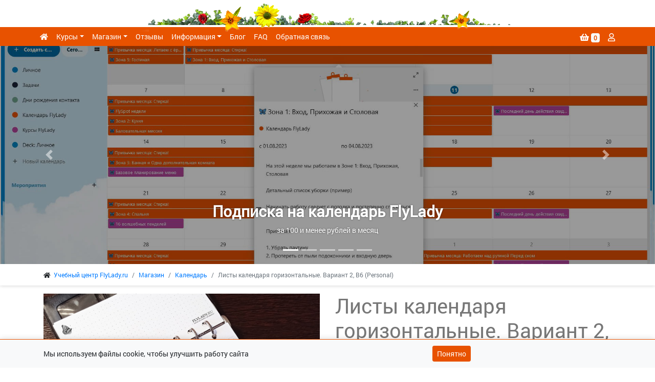

--- FILE ---
content_type: text/html; charset=windows-1251
request_url: https://xn--80aicnckc2e.xn--p1ai/shop/kalendar/?item=116
body_size: 10513
content:
<!doctype html>
<html lang="ru" class="h-100">
<head>
	<meta charset="windows-1251">
	<meta name="viewport" content="width=device-width, initial-scale=1, shrink-to-fit=no">
	<meta name="yandex-verification" content="936d0a971d01797e" />
	<meta name="yandex-verification" content="d979ba9226820212" />

	<title>Листы календаря для контрольного журнала (вариант 2), формат B6 (Personal)</title>	
	
	<meta name="description" content="Шаблоны для контрольного журнала Флайледи, календарь. Вариант 2, формат B6 (Personal)">
	<meta property="og:title" content="Листы календаря для контрольного журнала (вариант 2), формат B6 (Personal)">
	<meta name="og:description" content="Шаблоны для контрольного журнала Флайледи, календарь. Вариант 2, формат B6 (Personal)" />
	<meta property="og:type" content="object">
	<meta property="og:url" content="https://флайледи.рф/shop/kalendar/">
	<meta property="og:image" content="https://study.flylady.ru/images/butt_white.png"></meta> 
	<meta property="og:title" content="Листы календаря для контрольного журнала (вариант 2), формат B6 (Personal)"></meta> 
	<meta name="og:description" content="Шаблоны для контрольного журнала Флайледи, календарь. Вариант 2, формат B6 (Personal)" />
	<link rel="stylesheet" href="https://cdn.jsdelivr.net/npm/bootstrap@4.6.0/dist/css/bootstrap.min.css" integrity="sha384-B0vP5xmATw1+K9KRQjQERJvTumQW0nPEzvF6L/Z6nronJ3oUOFUFpCjEUQouq2+l" crossorigin="anonymous">
	<link rel="stylesheet" href="https://cdn.jsdelivr.net/gh/fancyapps/fancybox@3.5.7/dist/jquery.fancybox.min.css?v=2023020201" />
	<link rel="stylesheet" href="/css/slider/slider-pro.min.css"/>
	<link rel="stylesheet" href="/css/animate.css">
	<link rel="stylesheet" href="/css/owl/owl.carousel.min.css">
	<link rel="stylesheet" href="/css/owl/owl.theme.default.min.css">
	<link rel="stylesheet" href="/css/owl/owl.theme.default.min.css">
	<link rel="stylesheet" href="/css/fly.css?v=2024071501">
	<link rel="stylesheet" href="/css/fly.media.css?v=2023122501">
	<link rel="stylesheet" href="/css/fly.fonts.css?v=2023031301">

	<!-- link rel="stylesheet" href="https://use.fontawesome.com/releases/v5.15.4/css/all.css"-->
	<link rel="stylesheet" href="/css/fontawesome/css/all.css">

	<link rel="icon" href="https://study.flylady.ru/favicon.png" type="image/png">
	<link rel="icon" href="https://study.flylady.ru/favicon.ico" type="image/x-icon">




	<link rel="canonical" href="/shop/kalendar/?item=116">

	<script src="//code-ya.jivosite.com/widget/Z5dl9qryEY" async></script>
	
</head>
<body class="d-flex flex-column h-100">
	<!-- Yandex.Metrika counter -->
	<script type="text/javascript" >
		(function(m,e,t,r,i,k,a){m[i]=m[i]||function(){(m[i].a=m[i].a||[]).push(arguments)};
			m[i].l=1*new Date();
			for (var j = 0; j < document.scripts.length; j++) {if (document.scripts[j].src === r) { return; }}
				k=e.createElement(t),a=e.getElementsByTagName(t)[0],k.async=1,k.src=r,a.parentNode.insertBefore(k,a)})
		(window, document, "script", "https://mc.yandex.ru/metrika/tag.js", "ym");

		ym(78280372, "init", {
			clickmap:true,
			trackLinks:true,
			accurateTrackBounce:true,
			webvisor:true,
			ecommerce:"dataLayer"
		});
	</script>
	<noscript><div><img src="https://mc.yandex.ru/watch/78280372" style="position:absolute; left:-9999px;" alt="" /></div></noscript>
	<!-- /Yandex.Metrika counter -->

	<!-- Varioqub experiments -->
	<script type="text/javascript">
		(function(e, x, pe, r, i, me, nt){
			e[i]=e[i]||function(){(e[i].a=e[i].a||[]).push(arguments)},
			me=x.createElement(pe),me.async=1,me.src=r,nt=x.getElementsByTagName(pe)[0],nt.parentNode.insertBefore(me,nt)})
		(window, document, 'script', 'https://abt.s3.yandex.net/expjs/latest/exp.js', 'ymab');
		ymab('metrika.78280372', 'init'/*, {clientFeatures}, {callback}*/);
	</script>
	
	<header class= flex-shrink-0>
		<div class="container-fluid FirstLine">
			<div class="row">
				<div class="TopMenu orangeBg">
					<div class="container">
						<div class="row">
							<ul class="nav justify-content-start col">

							</ul>

						</div>
					</div>
				</div>
				<div class="TopBg"></div>			
			</div>
		</div>

		<div class="container-fluid" id='Topmenu'>
			<div class="row orangeBg">
				<div class="container">

					<nav class="navbar navbar-expand-lg">						
						<button class="navbar-toggler" type="button" data-toggle="collapse" data-target="#navbarSupportedContent" aria-controls="navbarSupportedContent" aria-expanded="false" aria-label="Toggle navigation">
							<i class="fas fa-bars"></i>
						</button>
						<div class="collapse navbar-collapse" id="navbarSupportedContent">
							<ul class="navbar-nav justify-content-start mr-auto">
								<li class="nav-item">
									<a class="nav-link active" href="/"><i class="fas fa-home"></i></a>
								</li>
								
								<li class="nav-item dropdown">
									<a class="nav-link dropdown-toggle" href="/study/" id="study" role="button" data-toggle="dropdown" aria-haspopup="true" aria-expanded="false">Курсы</a>
									
									<div class="dropdown-menu" aria-labelledby="study">
										
										<a class="dropdown-item" href="/study/flylady_bez_prokrastinacii/">ФлайЛеди без Прокрастинации</a>
										
										<a class="dropdown-item" href="/study/flylady_bez_perfekcionizma/">ФлайЛеди без Перфекционизма</a>
										
										<a class="dropdown-item" href="/study/zoo/">&quot;Зоопарк&quot; дел, отложенный в &quot;долгий ящик&quot;</a>
										
										<a class="dropdown-item" href="/study/osnovy_flylady/">Основы ФлайЛеди</a>
										
										<a class="dropdown-item" href="/study/flight_plan/">Долгосрочный план полётов</a>
										
										<a class="dropdown-item" href="/study/journal/">КЖ по-быстрому</a>
										
										<a class="dropdown-item" href="/study/menu_basic/">Базовое планирование меню</a>
										
										<a class="dropdown-item" href="/study/trevozhnyj_chemodanchik/">Тревожный чемоданчик</a>
										
										<a class="dropdown-item" href="/study/declutter_number_one/">А не пора ли нам размусориться? Акт первый</a>
										
										<a class="dropdown-item" href="/study/declutter_number_two/">А не пора ли нам размусориться? Акт второй</a>
										
										<a class="dropdown-item" href="/study/16_volshebnykh_pendelej/">16 волшебных пенделей</a>
										
									</div>
									
								</li>
								
								<li class="nav-item dropdown">
									<a class="nav-link dropdown-toggle" href="/shop/" id="shop" role="button" data-toggle="dropdown" aria-haspopup="true" aria-expanded="false">Магазин</a>
									
									<div class="dropdown-menu" aria-labelledby="shop">
										
										<a class="dropdown-item" href="/shop/journal/">Контрольный журнал</a>
										
										<a class="dropdown-item" href="/shop/stencils/">Трафареты</a>
										
										<a class="dropdown-item" href="/shop/coasters/">Подставки под чашки</a>
										
										<a class="dropdown-item" href="/shop/garden/">Дача, сад, огород</a>
										
										<a class="dropdown-item" href="/shop/kalendar/">Календарь</a>
										
										<a class="dropdown-item" href="/shop/year/">Планируем год</a>
										
										<a class="dropdown-item" href="/shop/week/">Планируем неделю</a>
										
										<a class="dropdown-item" href="/shop/daily/">Ежедневные дела</a>
										
										<a class="dropdown-item" href="/shop/menu/">Меню и покупки</a>
										
										<a class="dropdown-item" href="/shop/stock/">Учёт запасов</a>
										
										<a class="dropdown-item" href="/shop/better/">Лучшая версия себя</a>
										
										<a class="dropdown-item" href="/shop/pages/">Листы и бумага для заметок</a>
										
										<a class="dropdown-item" href="/shop/title_pages/">Титульные листы</a>
										
										<a class="dropdown-item" href="/shop/kitchen_textiles/">Текстиль для кухни</a>
										
										<a class="dropdown-item" href="/shop/home/">Дом: наклейки, этикетки</a>
										
										<a class="dropdown-item" href="/shop/dop/">Дополнения</a>
										
									</div>
									
								</li>
								
								<li class="nav-item">
									<a class="nav-link" href="/reviews/" >Отзывы</a>
									
								</li>
								
								<li class="nav-item dropdown">
									<a class="nav-link dropdown-toggle" href="/info/" id="info" role="button" data-toggle="dropdown" aria-haspopup="true" aria-expanded="false">Информация</a>
									
									<div class="dropdown-menu" aria-labelledby="info">
										
										<a class="dropdown-item" href="/info/calendar_flylady/">Календарь FlyLady</a>
										
										<a class="dropdown-item" href="/info/vovremya_prodlyajte_podpisku_na_kalendar/">Вовремя продляйте подписку на календарь </a>
										
										<a class="dropdown-item" href="/info/kalendar_na_android/">Синхронизация календаря на Android</a>
										
										<a class="dropdown-item" href="/info/zapis_na_kurs/">Запись на курс</a>
										
										<a class="dropdown-item" href="/info/oplata/">Оплата</a>
										
										<a class="dropdown-item" href="/info/oformlenie_zakaza/">Оформление заказа в магазине</a>
										
										<a class="dropdown-item" href="/info/dostavka/">Доставка</a>
										
										<a class="dropdown-item" href="/info/skidki/">Система скидок</a>
										
										<a class="dropdown-item" href="/info/registraciya/">Личный кабинет на сайте учебного центра. Зачем он нужен?</a>
										
										<a class="dropdown-item" href="/info/assistance/">Поддержка после окончания курса</a>
										
										<a class="dropdown-item" href="/info/osnovnoe_o_listakh_dlya_kzh/">Основное о листах для КЖ</a>
										
									</div>
									
								</li>
								
								<li class="nav-item">
									<a class="nav-link" href="/blog/" >Блог</a>
									
								</li>
								
								<li class="nav-item">
									<a class="nav-link" href="/faq/" >FAQ</a>
									
								</li>
								
								<li class="nav-item">
									<a class="nav-link" href="/feedback/" >Обратная связь</a>
									
								</li>
								
							</ul>

						</div>
						<ul class="nav justify-content-end ProfileNav">
							
							<li class="nav-item">
								<a class="nav-link" href="/basket/"><i class="fas fa-shopping-basket"></i> <span class="badge badge-light" id='count_basket_top'>0</span></a>
							</li>
							<li class="nav-item">
								<a   href="/auth/" class=' nav-link'><i class="far fa-user"></i></a>
								

							</li>						
						</ul>	

					</nav>	

				</div>
				
			</div>
		</div>
	</header>

	

	
	<div id="top_banners" class="carousel slide " data-ride="carousel">
		<ol class="carousel-indicators">
			
			<li data-target="#top_banners" data-slide-to="0" class="active"></li>
			
			<li data-target="#top_banners" data-slide-to="1" ></li>
			
			<li data-target="#top_banners" data-slide-to="2" ></li>
			
			<li data-target="#top_banners" data-slide-to="3" ></li>
			
			<li data-target="#top_banners" data-slide-to="4" ></li>
					
		</ol>

		<div class="carousel-inner">
			
			<div class="carousel-item active">
				<a href="/info/calendar_flylady/" >
					<img src="/images/top_info/1291.jpg" class="d-block">
				</a>
				<div class="carousel-caption d-block">
					
					<h5>Подписка на календарь FlyLady</h5>
					
					
					<p>за 100 и менее рублей в месяц</p>
					
				</div>
			</div>
			
			<div class="carousel-item ">
				<a href="/shop/" >
					<img src="/images/top_info/350.jpg" class="d-block">
				</a>
				<div class="carousel-caption d-block">
					
					<h5>Контрольный журнал</h5>
					
					
					<p>теперь можно просто купить!</p>
					
				</div>
			</div>
			
			<div class="carousel-item ">
				<a href="/study/osnovy_flylady/" >
					<img src="/images/top_info/41.jpg" class="d-block">
				</a>
				<div class="carousel-caption d-block">
					
					<h5>Основы Флайледи</h5>
					
					
					<p>курс-интенсив для начинающих</p>
					
				</div>
			</div>
			
			<div class="carousel-item ">
				<a href="/study/journal/" >
					<img src="/images/top_info/1292.jpg" class="d-block">
				</a>
				<div class="carousel-caption d-block">
					
					<h5>Контрольный Журнал по-быстрому</h5>
					
					
					<p>Прыжок в организованность</p>
					
				</div>
			</div>
			
			<div class="carousel-item ">
				<a href="/study/menu_basic/" >
					<img src="/images/top_info/1293.jpg" class="d-block">
				</a>
				<div class="carousel-caption d-block">
					
					<h5>Базовое планирование меню</h5>
					
					
					<p>Забудьте как страшный сон вопрос &quot;Что мы будем есть?&quot;</p>
					
				</div>
			</div>
			

		</div>

		<a class="carousel-control-prev" href="#top_banners" role="button" data-slide="prev">
			<span class="carousel-control-prev-icon" aria-hidden="true"></span>
			<span class="sr-only">Previous</span>
		</a>
		<a class="carousel-control-next" href="#top_banners" role="button" data-slide="next">
			<span class="carousel-control-next-icon" aria-hidden="true"></span>
			<span class="sr-only">Next</span>
		</a>


	</div>


	
	
	
	<main role="main" class="flex-shrink-0">

		
		<nav aria-label="breadcrumb" class='breadcrumbNav'>
			<div class="container">
				<ol class="breadcrumb" itemscope itemtype="https://schema.org/BreadcrumbList">

					
					<li itemprop="itemListElement" itemscope itemtype="https://schema.org/ListItem"  class="breadcrumb-item " aria-current="page"> <i class="fas fa-home"></i>&nbsp; <a href="/" itemprop="item">
						<span itemprop="name">Учебный центр FlyLady.ru</span>
						<meta itemprop="position" content="1" />
					</a></li>
					
					<li itemprop="itemListElement" itemscope itemtype="https://schema.org/ListItem"  class="breadcrumb-item " aria-current="page"> <a href="/shop/" itemprop="item">
						<span itemprop="name">Магазин</span>
						<meta itemprop="position" content="2" />
					</a></li>
					
					<li itemprop="itemListElement" itemscope itemtype="https://schema.org/ListItem"  class="breadcrumb-item " aria-current="page"> <a href="/shop/kalendar/" itemprop="item">
						<span itemprop="name">Календарь</span>
						<meta itemprop="position" content="3" />
					</a></li>
					
					<li itemprop="itemListElement" itemscope itemtype="https://schema.org/ListItem"  class="breadcrumb-item active" aria-current="page"> 
						<span itemprop="name">Листы календаря горизонтальные. Вариант 2, B6 (Personal)</span>
						<meta itemprop="position" content="4" />
					</li>
					
				</ol>
			</div>
		</nav>

		
		<script type="text/javascript">
	window.dataLayer = window.dataLayer || [];
</script>
<script type="text/javascript">
	window.dataLayer.push ({
		"ecommerce": {
			"currencyCode": "RUB",
			"detail" : {

				"products" : [ {
					"id": "shop_116",
					"name" : "Листы календаря горизонтальные. Вариант 2, B6 (Personal)",
					
					"price": 45.00,
					
					
					"category": "Календарь"

				}

				]
			}
		}
	});
</script>

<div class="container-fluid" id='TopPrice' style='display: none;'>
	<div class="container">	
		<div class="row">

			<div class="col-lg-10 col-md-9 col-sm-8">
				<p><strong>Листы календаря горизонтальные. Вариант 2, B6 (Personal)</strong>
					
				
				<br>
					<small>
					 <strong>Листов:</strong> 3 шт <br>
					<strong>Формат:</strong> Personal (95x170 мм)<br>
					
					</small>
			
				
				
				
					</p>
			</div>

			<div class="col-lg-2 col-md-3 col-sm-4">
				<p style='text-align: right;'>
				
				<i class="fas fa-tag"  style='color: #E85200'></i> 45.00 <i class="fas fa-ruble-sign" style='font-size: 15px'></i>
				
			</p>
			</div>
			
		</div>
	</div>
</div>

<div class="container-fliud">
	<div class="container">	
		<div class="row">
			<div class="col-lg-6 col-md-6 col-sm-12 col-xs-12">

						
				<div id="ItemsPhoto" class="slider-pro">

					<div class="sp-slides">
						
						
						<div class="sp-slide">
							<a data-fancybox="gallery"   title="" href="/images/items/754.jpg">
								<img class="sp-image" src="/images/default.png"
								data-src="/images/items/mid_754.jpg"
								data-large="/images/items/754.jpg"
								data-medium="/images/items/mid_754.jpg"
								data-retina="/images/items/mid_754.jpg" 
								alt='Листы календаря горизонтальные. Вариант 2, B6 (Personal)'/>
							</a>
						</div>
						
						<div class="sp-slide">
							<a data-fancybox="gallery"   title="" href="/images/items/757.jpg">
								<img class="sp-image" src="/images/default.png"
								data-src="/images/items/mid_757.jpg"
								data-large="/images/items/757.jpg"
								data-medium="/images/items/mid_757.jpg"
								data-retina="/images/items/mid_757.jpg" 
								alt='Листы календаря горизонтальные. Вариант 2, B6 (Personal)'/>
							</a>
						</div>
						
						<div class="sp-slide">
							<a data-fancybox="gallery"   title="" href="/images/items/746.jpg">
								<img class="sp-image" src="/images/default.png"
								data-src="/images/items/mid_746.jpg"
								data-large="/images/items/746.jpg"
								data-medium="/images/items/mid_746.jpg"
								data-retina="/images/items/mid_746.jpg" 
								alt='Листы календаря горизонтальные. Вариант 2, B6 (Personal)'/>
							</a>
						</div>
										
					</div>
					<div class="sp-thumbnails">
						
						<div class="sp-thumbnail">
							<div class="sp-thumbnail-image-container">
								<a data-fancybox="gallery2"  title="" href="/images/items/754.jpg"><img class="sp-thumbnail-image" src="/images/items/mid_754.jpg" alt='Листы календаря горизонтальные. Вариант 2, B6 (Personal)'/></a>
							</div>					
						</div>
						
						<div class="sp-thumbnail">
							<div class="sp-thumbnail-image-container">
								<a data-fancybox="gallery2"  title="" href="/images/items/757.jpg"><img class="sp-thumbnail-image" src="/images/items/mid_757.jpg" alt='Листы календаря горизонтальные. Вариант 2, B6 (Personal)'/></a>
							</div>					
						</div>
						
						<div class="sp-thumbnail">
							<div class="sp-thumbnail-image-container">
								<a data-fancybox="gallery2"  title="" href="/images/items/746.jpg"><img class="sp-thumbnail-image" src="/images/items/mid_746.jpg" alt='Листы календаря горизонтальные. Вариант 2, B6 (Personal)'/></a>
							</div>					
						</div>
										
					</div>
				</div>
				
			</div>
			<div class="col-lg-6 col-md-6 col-sm-12 col-xs-12">
				<h1 class='greyText'>Листы календаря горизонтальные. Вариант 2, B6 (Personal)</h1>
				<p class='h3'>
					
					<i class="fas fa-tag"></i> 45.00 <i class="fas fa-ruble-sign" style='font-size: 18px'></i>
					
				</p>
				 
				<form  method="post"  class="form-inline ShopView">
					
					<input type="hidden" name="add_to_cart" value='1'>
					<input type="hidden" name="item_id" value='116'>
					<input type="hidden" name="item" value='116'>
					
					
					<input type="hidden" name="item_rings" value='6'>
					
					
					
					
					
					
					<button type="submit" class="btn btn-primary ShopView">В корзину <i class="fas fa-shopping-basket"></i> </button>
				</form>
				
				
				<p>
					 <strong>Листов:</strong> 3 шт <br>
					<strong>Формат:</strong> Personal (95x170 мм)<br>
					<strong>Плотность бумаги:</strong> 80 г/см<sup>3</sup> <br>
					<strong>Колец:</strong> <nobr>6</nobr>	
					
							
				</p>
				<hr>
				
				
				<input type="checkbox" class="read-more-checker" id="read-more-checker" />
				<div class="limiter">							
					

<p>Универсальные листы календаря вашего контрольного журнала с серым полем под дату и какие-то мелкие заметки 
<br/></p>

<p>Обратная сторона -- чёрно-белая разметка под буллет-журнал.</p>
					<div class="bottom"></div>
				</div>
				
				<label for="read-more-checker" class="read-more-button"></label>
				
				<p><a href="/blog/bullet_journal/?from=card" target='_blank' class='orangeLink'>Что такое буллет-журнал <i class="fas fa-external-link-alt"></i></a></p>
				
			</div>
		</div>
	</div>
</div>


		
		<div class="ShareButtons container">
			<script src="https://yastatic.net/share2/share.js"></script>



			<div class="ya-share2" data-curtain data-shape="round" data-services="vkontakte,odnoklassniki,telegram,viber,whatsapp">

			</div>
		</div>
				
<div class="container  mt-4">
	<hr>
	<p class="h2"><a name="feedback"></a>Есть вопрос?</p>
	
	

<p>Если у вас возникли какие-либо сложности или вопросы, пожалуйста, воспользуйтесь ниже приведённой формой. Чтобы мы смогли быстро и оперативно вам помочь, просим максимально подробно изложить суть обращения. 
<br/></p>

<p>Также&nbsp; вы можете воспользоваться чатом, который "висит" в правом нижнем углу или написать напрямую администратору через Телеграм <a href="https://t.me/AlenkaIvanovna">@Алёна Игоревна</a></p>

<p>Адрес электронной почты будет использован только для решения возникшей проблемы или ответа на заданный вами вопрос. </p>
	

</div>




<div class="container">

		
	

	<div class="col-lg-10 col-md-12 col-sm-12 col-xs-12 alert alert-info alert-dismissible fade show" role="alert" >
		<p class="h5 alert-heading">Предвосхищая возможные вопросы</p>
		<p>Если вы ранее создавали личный кабинет на сайте учебного центра, воспользуйтесь <a href='https://xn--80aicnckc2e.xn--p1ai/auth#forgot' class='alert-link'> напоминанием пароля</a></p>
		<p>Логином является ваш адрес электронной почты</p>
		<p>Также для авторизации могут быть использованы данные от нашей <a href='https://www.flylady.ru/subscription/' class='alert-link'>рассылки <i class="fas fa-external-link-alt"></i></a></p>
		<p>Регистрация на <a class='alert-link' href="https://www.flylady.ru/fly/">форуме flylady.ru <i class="fas fa-external-link-alt"></i></a> или в <a class='alert-link' href="https://www.flylady.su/">блогах flylady.su <i class="fas fa-external-link-alt"></i></a> на сайте Учебного Центра, к сожалению, <strong>не действительна</strong></p>
		<p>Чтобы быстрее получить ответ на свой вопрос, попробуйте загляните в раздел <a href='/faq/' class='alert-link'>FAQ</a> -- вдруг там найдётся полезная для вас информация?</p>

		<button type="button" class="close" data-dismiss="alert" aria-label="Close">
    <span aria-hidden="true">&times;</span>
  </button>

	</div>
	
	<form action="#feedback" method="post">
		<input type="hidden" name="do_send" value='1'>
		<input type="hidden" name="from" value='shop'>
		
		<input type="hidden" name="check_id" value='401427'>
	
		<input type="hidden" name="part" value='shop'>
		
		
		<input type="hidden" name="id" value='kalendar'>
		
		
		
		
		


		<div class="form-group row">

			<div class="col-lg-5 col-md-6 col-sm-6 col-xs-12  ">
				<input type="text" class="form-control " name="name_add"  value='' placeholder="Представьтесь, пожалуйста" required="">
			</div>
			<div class="col-lg-5 col-md-6 col-sm-6 col-xs-12">
				<input type="text" class="form-control  " name="email_add" value='' placeholder="E-mail для ответа" >
			</div>
		</div>
		<div class="form-group row">
			<div class="col-lg-10 col-md-12 col-sm-12 col-xs-12 ">
				<textarea class="form-control " name="vopros"  placeholder="Текст сообщения" required=""></textarea>
			</div>
		</div>
		<div class="form-group row">
			<div class="col-lg-10 col-md-12 col-sm-12 col-xs-12">
				<input type="text" autocomplete="off" class="form-control  " required="" name="check_response" value='' placeholder="Набор символов на картинке ниже" >
				<div><img src="/images/protect/401427.gif?v=1769192867"></div>
			</div>
		</div>
		<div class="form-group row">
			<div class="col-lg-6 col-md-6 col-sm-8 col-xs-12">
				Отправляя сообщение, вы даёте своё согласие на обработку и хранение ваших персональных данных в соответствии с <a class=dotted href="javascript: onclick=agreementBlock()">политикой конфиденциальности сайта</a>
			</div>
		</div>
		<div id="agreement" style="display:none; padding-left: 0px" class="col-lg-12">
			<p><a class=dotted href="javascript: onclick=agreementBlock()">скрыть текст политики конфиденциальности <i class="fa fa-caret-up" aria-hidden="true"></i></a></p>
			<p class=h3><strong>Политика конфиденциальности</strong></p>
			

<p>Данная политика конфиденциальности относится к сайту под доменным именем study.flylady.ru. Ниже содержатся сведения о том, какую информацию мы (администрация сайта) или третьи лица могут получать, когда вы пользуетесь нашим сайтом.</p>

<p><strong>Данные, собираемые при посещении сайта</strong></p>

<p><strong><em>Персональные данные</em></strong></p>

<p>Персональные данные при посещении сайта передаются пользователем добровольно, к ним могут относиться: имя, фамилия, отчество, номера телефонов, адреса электронной почты, адреса для доставки товаров или оказания услуг, реквизиты компании, которую представляет пользователь, должность в компании, которую представляет пользователь, аккаунты в социальных сетях; поля форм или условия участия в различных акциях, проводимых администрацией сайта, могут запрашивать и иные данные.</p>

<p>Эти данные собираются в целях оказания услуг или продажи товаров, связи с пользователем или иной активности пользователя на сайте, а также, чтобы отправлять пользователям информацию, которую они согласились получать.</p>

<p>Мы не проверяем достоверность оставляемых данных, однако не гарантируем качественного исполнения заказов или обратной связи с нами при некорректных данных.</p>

<p>Данные собираются имеющимися на сайте формами для заполнения (например, регистрации, подписки, оставления отзыва, обратной связи и иными).</p>

<p>Формы, установленные на сайте в большинстве случаев передают данные напрямую на сайте, однако, могут передавать данные на сайты сторонних организаций (скрипты сервисов сторонних организаций).</p>

<p>Также данные могут собираться через технологию cookies (куки) как непосредственно сайтом, так и скриптами сервисов сторонних организаций. Эти данные собираются автоматически, отправку этих данных можно запретить, отключив cookies (куки) в браузере, в котором открывается сайт.</p>

<p><strong><em>Не персональные данные</em></strong></p>

<p>Кроме персональных данных при посещении сайта собираются не персональные данные, их сбор происходит автоматически веб-сервером, на котором расположен сайт, средствами CMS (системы управления сайтом), скриптами сторонних организаций, установленными на сайте. К данным, собираемым автоматически, относятся: IP адрес и страна его регистрации, имя домена, с которого вы к нам пришли, переходы посетителей с одной страницы сайта на другую, информация, которую ваш браузер предоставляет добровольно при посещении сайта, cookies (куки), фиксируются посещения, иные данные, собираемые счетчиками аналитики сторонних организаций, установленными на сайте.</p>

<p>Эти данные носят неперсонифицированный характер и направлены на улучшение обслуживания клиентов, улучшения удобства использования сайта, анализа посещаемости.</p>

<p><em>Предоставление данных третьим лицам</em></p>

<p>Мы не раскрываем личную информацию пользователей компаниям, организациям и частным лицам, не связанным с нами. Исключение составляют случаи, перечисленные ниже.</p>

<p><strong>Данные пользователей в общем доступе</strong></p>

<p>Персональные данные пользователя могут публиковаться в общем доступе в соответствии с функционалом сайта, например, при оставлении отзывов, может публиковаться указанное пользователем имя, такая активность на сайте является добровольной, и пользователь своими действиями дает согласие на такую публикацию.</p>

<p><em>По требованию закона</em></p>

<p>Информация может быть раскрыта в целях воспрепятствования мошенничеству или иным противоправным действиям; по требованию законодательства и в иных случаях, предусмотренных законом.</p>

<p><em>Для оказания услуг, выполнения обязательств</em></p>

<p>Пользователь соглашается с тем, что персональная информация может быть передана третьим лицам в целях оказания заказанных на сайте услуг, выполнении иных обязательств перед пользователем. К таким лицам, например, относятся курьерская служба, почтовые службы, службы грузоперевозок и иные.</p>

<p><em>Сервисам сторонних организаций, установленным на сайте</em></p>

<p>На сайте могут быть установлены формы, собирающие персональную информацию других организаций, в этом случае сбор, хранение и защита персональной информации пользователя осуществляется сторонними организациями в соответствии с их политикой конфиденциальности.</p>

<p>Сбор, хранение и защита полученной от сторонней организации информации осуществляется в соответствии с настоящей политикой конфиденциальности.</p>

<p><strong>Как мы защищаем вашу информацию</strong></p>

<p>Мы принимаем соответствующие меры безопасности по сбору, хранению и обработке собранных данных для защиты их от несанкционированного доступа, изменения, раскрытия или уничтожения, ограничиваем нашим сотрудникам, подрядчикам и агентам доступ к персональным данным, постоянно совершенствуем способы сбора, хранения и обработки данных, включая физические меры безопасности, для противодействия несанкционированному доступу к нашим системам.</p>

<p><strong>Ваше согласие с этими условиями</strong></p>

<p>Используя этот сайт, вы выражаете свое согласие с этой политикой конфиденциальности. Если вы не согласны с этой политикой, пожалуйста, не используйте наш сайт. Ваше дальнейшее использование сайта после внесения изменений в настоящую политику будет рассматриваться как ваше согласие с этими изменениями.</p>

<p><strong>Отказ от ответственности</strong></p>

<p>Политика конфиденциальности не распространяется ни на какие другие сайты и не применима к веб-сайтам третьих лиц, которые могут содержать упоминание о нашем сайте и с которых могут делаться ссылки на сайт, а также ссылки с этого сайта на другие сайты сети Интернет. Мы не несем ответственности за действия других веб-сайтов.</p>

<p><strong>Изменения в политике конфиденциальности</strong> 
<br/> 
<br/>Мы имеем право по своему усмотрению обновлять данную политику конфиденциальности в любое время. В этом случае мы опубликуем уведомление на главной странице сайта. Мы рекомендуем пользователям регулярно посещать наш сайт, для того, чтобы быть в курсе любых изменений о том, как мы защищаем информацию пользователях, которую мы собираем. Используя сайт, вы соглашаетесь с принятием на себя ответственности за периодическое ознакомление с политикой конфиденциальности и изменениями в ней.</p>

<p><strong>Как с нами связаться</strong></p>

<p><b> 
<br/></b>Если у вас есть какие-либо вопросы о политике конфиденциальности, использованию сайта или иным вопросам, связанным с сайтом, свяжитесь с нами по e-mail:&nbsp;<a href="mailto:study@flylady.ru">study@flylady.ru</a></p>

		</div>
		<div class="form-group row">
			<div class="col-lg-6 col-md-6 col-sm-8 col-xs-12">
				<input id="FBBtn" class="btn btn-primary" type="submit" value="Отправить">
			</div>
		</div>
	</form>
	

</div>


		
	</main>


	<footer class='footer mt-auto py-3'>
		<div class="row bottomLine orangeBg">
			<div class="container">
				<div class="row">
					<ul class="nav justify-content-start col" style='z-index: 1000'>
						<li class="nav-item">
							&copy; Учебный центр Flylady.ru 2021 - 2025 | <a href='/articles/'>Статьи</a>
						</li>						
					</ul>
					<ul class="nav justify-content-end col" style='z-index: 1000'>
						<li class="nav-item">
							<a class="nav-link d-none d-sm-block" href="/sitemap/"><i class="fas fa-sitemap"></i></a>
						</li>
						
						<li class="nav-item">
							<a class="nav-link" href="https://t.me/+aErVBdL_a9RmY2Ni" target="_blank"><i class="fab fa-telegram-plane"></i></a>
						</li>	
						
						<li class="nav-item">
							<a class="nav-link" href="https://vk.com/study_flylady" target="_blank"><i class="fab fa-vk"></i></a>
						</li>	
						

						<!-- 
						<li class="nav-item">
							<a href="//free-kassa.ru/"><img src="//www.free-kassa.ru/img/fk_btn/16.png"></a>
						</li>	

					-->					
				</ul>
			</div>	
		</div>		
		<div class="BottomBg">		

			<div class="container" style='margin-top: 40px'>
				<p style='text-align: right; font-size: 10px; color: #999'><script type="text/javascript">
<!--
var _acic={dataProvider:10};(function(){var e=document.createElement("script");e.type="text/javascript";e.async=true;e.src="https://www.acint.net/aci.js";var t=document.getElementsByTagName("script")[0];t.parentNode.insertBefore(e,t)})()
//-->
</script></p>		</div>
		</div>
	</div>		
</footer>
<script src="https://ajax.googleapis.com/ajax/libs/jquery/1.12.4/jquery.min.js"></script>

<script src="https://cdn.jsdelivr.net/npm/popper.js@1.16.0/dist/umd/popper.min.js" integrity="sha384-Q6E9RHvbIyZFJoft+2mJbHaEWldlvI9IOYy5n3zV9zzTtmI3UksdQRVvoxMfooAo" crossorigin="anonymous"></script>
<!--script src="https://stackpath.bootstrapcdn.com/bootstrap/4.4.1/js/bootstrap.min.js" integrity="sha384-wfSDF2E50Y2D1uUdj0O3uMBJnjuUD4Ih7YwaYd1iqfktj0Uod8GCExl3Og8ifwB6" crossorigin="anonymous"></script-->
<script src="/js/bootstrap.min.js"></script>
<script src="https://cdn.jsdelivr.net/gh/fancyapps/fancybox@3.5.7/dist/jquery.fancybox.min.js"></script>
<script src="/js/js.cookie-1.5.1.min.js"></script>
<script src="/js/stepper.js"></script>
<script src="/js/timer.js"></script>


<script type="text/javascript">
	$(document).ready(function(){

		$('#ErrorModal').modal('show');
	});
</script>
<script src="/js/slider/jquery.sliderPro.min.js"></script>
<script src="/js/owl/owl.carousel.min.js"></script>
<script src="/js/common.js?v=20250903"></script>



	  <style>
    /* Стиль для cookie-баннера */
    .cookie-banner {
      position: fixed;
      bottom: 0;
      left: 0;
      right: 0;
      background-color: #f8f9fa;
      border-top: 1px solid #E85200;
      padding: 12px 20px;
      box-shadow: 0 -2px 10px rgba(0, 0, 0, 0.1);
      z-index: 1050;
      display: none; /* Скрыто по умолчанию */
    }
  </style>

	 <!-- Cookie-баннер -->
  <div class="cookie-banner" id="cookieBanner">
    <div class="container">
      <div class="row align-items-center justify-content-between">
        <div class="col-md-8 col-12 mb-2 mb-md-0">
          
            Мы используем файлы cookie, чтобы улучшить работу сайта
          
        </div>
        <div class="col-md-4 col-12 text-md-end">
          <button class="btn btn-sm btn-primary" id="acceptCookies">Понятно</button>
        </div>
      </div>
    </div>
  </div>
</body>
</html>


--- FILE ---
content_type: text/css
request_url: https://xn--80aicnckc2e.xn--p1ai/css/fly.css?v=2024071501
body_size: 3866
content:
.owl-carousel .owl-stage{display: flex;}
.article-items {
	display: flex;
	flex: 1 0 auto;
	height: 100%;
	padding-right: 0px;
	margin-left: 0px;
}
.aticle-box {
	position: relative;
	overflow: hidden;
	/* margin-bottom: 80px; *//*This is optional*/
	display: flex;
	flex-direction: column;
	align-items: stretch;
	width: 100%;
}



div.videoDiv {
	width: 100%;
}


.videoFrame {
	width: 100%;
	aspect-ratio: 16/9;
	height: calc(100%  * 0.5625);
	max-width: calc(100%) !important;

}
.row:before, .row:after {
	display: flex !important;
}
body {
	font-family: "Roboto";
	font-size: 14px;
}


.img_left {
	float: left !important;


	margin-top: 0px;
	margin-right: 5px;
	margin-bottom: 0px;
}
.img_right {
	float: right;
	margin-left: 10px; 
	margin-top: 0px;
	margin-right: 5px;
	margin-bottom: 0px;
}

.HasShadow {
	border-bottom: 2px solid #fff;
	-webkit-box-shadow: 0px 0px 7px 0px rgba(0,0,0,0.2);
	-moz-box-shadow: 0px 0px 7px 0px rgba(0,0,0,0.2);
	box-shadow: 0px 0px 7px 0px rgba(0,0,0,0.2);
}

.greyText {
	color:  #777;
}

.whiteLink {
	color:  #fff;

}
.whiteLink:hover, .orangeLink:hover {

	color:  #FFAF84;
}

a.orangeLink {
	color:  #E85200;

}

.dotted {
	text-decoration: none;
	border-bottom: 1px dashed  #E85200 ;
	color:  #545454 !important;
}

.breadcrumbNav, #TopPrice {
	-webkit-box-shadow: 0px 0px 7px 0px rgba(0,0,0,0.2);
	-moz-box-shadow: 0px 0px 7px 0px rgba(0,0,0,0.2);
	box-shadow: 0px 0px 7px 0px rgba(0,0,0,0.2);
}

.breadcrumb {
	background: transparent;
	font-size: 12px;
	padding-left: 0px;
}


.itemAddtoCart  {
	padding: 0px !important;

}
.itemAddtoCart>.alert  {

	margin: 0px;
	border-radius: 0px;
}

.btn_light_orange {
	background-color:  #fff;
	border-color: #E85200;
	color: #E85200;
	margin-bottom: 15px;

}
.btn_light_orange:hover {
	background-color:  #E85200;
	border-color: #fff;;
	color:#fff;;
	margin-bottom: 15px;

}
.btn_light_orange:focus, .btn_light_orange:active, .btn_light_orange:focus:active {
	background-color:  #fff;
	border-color: #E85200;
	color: #E85200;

	box-shadow: 0 0 0 0.2rem rgb(230 80 0 / 50%);
}

.btn_light_orange:not(:disabled):not(.disabled).active:focus, .btn_light_orange:not(:disabled):not(.disabled):active:focus {

	background-color:  #fff;
	border-color: #E85200;
	color: #E85200;

	box-shadow: 0 0 0 0.2rem rgb(230 80 0 / 50%);


}
.btn-orange-arrow:disabled {
	background-color:  #fff;
	color: #E85200;
	box-shadow: 0;
	border: 0px;
	
}


.orangeBg, .btn-primary  {
	background-color:  #E85200;
}
.btn-primary {
	border-color: #E85200;
}

.btn-primary {
	border-color: #E85200;
}
.btn-primary:disabled {
	background-color:  #FE8A4C;
	border-color: #E85200;

}
.btn-primary:hover {
	background-color:  #fff;
	border-color: #E85200;
	color: #E85200;
}



.btn-primary:focus, .btn-primary:active,  .btn-primary:focus:active {
	background-color:  #fff;
	border-color: #E85200;
	color: #E85200;

	box-shadow: 0 0 0 0.2rem rgb(230 80 0 / 50%);
}

.btn-primary:not(:disabled):not(.disabled).active:focus, .btn-primary:not(:disabled):not(.disabled):active:focus, .show>.btn-primary.dropdown-toggle:focus {

	background-color:  #fff;
	border-color: #E85200;
	color: #E85200;

	box-shadow: 0 0 0 0.2rem rgb(230 80 0 / 50%);


}
.orange, h1, .h1,  h2, .h2  {
	color:  #E85200;
}
.lightGreen{
	color:  #D7E900;
}
.greyBg {
	
	background-color:  #AFAEAE;
}
.badge-light {
	color: #E85200;
}

.BadgeXL {
	font-size: 15px;
	padding: 5px 7px;
	
}
.f-nav{ z-index: 9999; position: fixed; left: 0; top: 0; width: 100%;} 

.review_text {
	font-size: 14px;
}

.review_answer {
	font-size: 12px;
}

.card-header a, .card-body a, .card .list-group-item a {
	color: #E85200;

}

.page-item.active .page-link {

	background-color: #E85200;
	border-color: #E85200;
}

.page-link {

	color: #E85200;

}

.page-link:hover {

	color: #fff;

	background-color: #FFAF84;
	border-color:#E85200;;
}

.nav-link, .OrangeCard .card-link{

	color: #fff;	


}
.nav-link>span:hover, .nav-link:hover>span {
	background-color: #FFAF84;
	color: #fff;	
}
.nav-link:hover, .OrangeCard {

	color:  #FFAF84;	

}


.card-link:hover {
	color: #fff;	
	text-decoration: underline;

}
.sidebarMenu {

	border: solid 1px rgba(0,0,0,.125);
	border-radius: calc(.25rem - 1px);
	width: 100%;

}
.sidebarMenu>.nav-item {
	border-bottom: 1px solid rgba(0,0,0,.125);
	position: relative;
}
.sidebarMenu>.nav-item:last-child {
	border-bottom: 0px;

}



.sidebarMenu>.nav-item>a {
	color:  #E85200;

}
.sidebarMenu>.nav-item>a:hover{
	color: #FFAF84;

}

.sidebarMenu>.nav-item span.menuIcon {
	font-size: 20px;
	padding-right: 5px;
	display: inline-block;
	width: 35px;
}
.sidebarMenu>li>a>span:hover, .sidebarMenu>li>a:hover>span {

	color: #FFAF84;
	background-color: transparent;

}

.badgeNav {
	position: absolute;
	right: 10px;
	top: calc(50% - 9px);
}

.infoBadge  {
	font-size: 14px;

}

.dop-nav {
	display: none;
}

.f-nav .dop-nav {
	display: flex;
}

.FirstLine {
	height: 53px;
}

.carousel-item  img {
	width: 100%;

}
.carousel-caption h5 {
	font-size: 30px;
	font-weight: bold;
	-webkit-text-shadow: 0px 0px 3px  rgba(0,0,0,0.5);
	-moz-text-shadow: 0px 0px 3px  rgba(0,0,0,0.5);
	text-shadow: 0px 0px 3px rgba(0,0,0,0.5);
	
}

.carousel-caption p {
	-webkit-text-shadow: 0px 0px 3px  rgba(0,0,0,0.5);
	-moz-text-shadow: 0px 0px 3px  rgba(0,0,0,0.5);
	text-shadow: 0px 0px 3px rgba(0,0,0,0.5);
}


.TopBg {
	position: absolute;
	background-image: url(../images/top.png);
	background-repeat: no-repeat;
	height: 62px;
	background-position: center;
	width: 100%;
	
}

#TopPrice {
	z-index: 9998;
	position: fixed;
	left: 0;
	top: 37px;
	width: 100%;
	background-color: #fff;
}

#TopPrice .row {

	padding-top: 15px;

}

select.ShopView.SmallForm {
	font-size: 13px;


}

.btn.ShopView.SmallForm {
	font-size: 13px;
}

.TopMenu {
	position: absolute;
	top: 13px;	
	width: 100%;
}
.TopMenu a, .navbar a, .dop-nav a, .bottomLine a {
	color: #fff;
}

.copyright a {
	color:  #555;

}
.justify-content-end li>a {
	padding: .5rem;
	font-size: 16px;
}

.ProfileNav {

	position: absolute; 
	right: 0px; 
	top: 0px

}

.ProfileNav .dropdown-menu {
	right: 5px;
	left:  auto;
}
.Logo {
	padding-left: 15px;
	padding-top: 15px;
	padding-bottom: 15px;
}
.LogoGrey {
	color:  #555;	
	line-height: 15px;
}
.LogoSecond {
	font-family: "Palatino Nova";
	font-size: 50px;
	line-height: 45px;
	text-transform: uppercase;
}

.navbar.navbar-expand-lg {
	margin-left: -15px;
	margin-right: -15px;

}
.navbar {
	padding: 0;
	
}
.dropdown-menu {
	font-size: 14px;
}

.dropdown-menu  a {
	color:  #E85200;
}
.navbar-toggler {
	color: #fff;
	border: none;
	margin: 5px;
}

.sidebarNav {
	border: solid 1px #E85200;
}

.sidebarNav>.navbar-toggler {
	color:  #E85200;



}


.MainW {
	padding-top: 20px;
}

.OrangeCard .card-img-overlay{

	top: auto;
	bottom:0px;

	background: rgba(232,82,0,0);
	background: -moz-linear-gradient(top, rgba(232,82,0,0) 0%, rgba(232,82,0,1) 100%);
	background: -webkit-gradient(left top, left bottom, color-stop(0%, rgba(232,82,0,0)), color-stop(100%, rgba(232,82,0,1)));
	background: -webkit-linear-gradient(top, rgba(232,82,0,0) 0%, rgba(232,82,0,1) 100%);
	background: -o-linear-gradient(top, rgba(232,82,0,0) 0%, rgba(232,82,0,1) 100%);
	background: -ms-linear-gradient(top, rgba(232,82,0,0) 0%, rgba(232,82,0,1) 100%);
	background: linear-gradient(to bottom, rgba(232,82,0,0) 0%, rgba(232,82,0,1) 100%);
	filter: progid:DXImageTransform.Microsoft.gradient( startColorstr='#e85200', endColorstr='#e85200', GradientType=0 );

}

.OrangeCard {

	border: 0px;
	-webkit-box-shadow: 0px 0px 7px 0px rgba(0,0,0,0.4);
	-moz-box-shadow: 0px 0px 7px 0px rgba(0,0,0,0.4);
	box-shadow: 0px 0px 7px 0px rgba(0,0,0,0.4);
	


}


.price_info {
	font-size: 14px;
	color: #fff;
	background-color:  #E85200;
	padding: 3px 7px;

	display: inline-block;
	margin-top: 5px;


}

.slider-pro {
	margin: 0px;
	margin-bottom: 30px;
}

.sp-image, .sp-thumbnail-image{
	text-align: center;
	border: 1px solid #f6f6f6;

	-webkit-box-shadow: 0px 0px 3px 0px rgba(236,236,236,1);
	-moz-box-shadow: 0px 0px 3px 0px rgba(236,236,236,1);
	box-shadow: 0px 0px 3px 0px rgba(236,236,236,1);
	

}
.sp-bottom-thumbnails  {
	margin: 0px;
	margin-top: 15px;
	
}
.sp-right-thumbnails {
	margin: 0px;
	margin-left: 15px;


}
.sp-thumbnail-container  {
	padding-right: 5px;

}
.sp-thumbnail-container  img 	{
	/*-webkit-filter: grayscale(100%);
	-moz-filter: grayscale(100%);
	-o-filter: grayscale(100%);
	-ms-filter: grayscale(100%);
	filter: grayscale(100%); */
	width: 100%;


}

.sp-thumbnail-container.sp-selected-thumbnail img  {
	-webkit-filter: none;
	-moz-filter: none;
	-o-filter: none;
	-ms-filter: none;
	filter: none;
}

#flash_color {
	padding: 0px;
	border: solid 1px #ccc
}
span.ChangeColor {
	
	width: 34px;
	height: 34px;



}
.ItemViewFormColor {
	display: inline-block;
	width: calc(100% - 34px);
}

.ItemSpecialData {
	position: absolute;
	left: 0px;
	top:  0px;
}
.ItemSpec {
	position: relative;
	padding: 5px;
	color: #fff;
	background-color:  rgba(230, 80, 0, .6);
	margin-right: 10px;

	border-radius:calc(.25rem - 1px)  0 calc(.25rem - 1px)  0;

}

.ItemDiscount {
	position: relative;
	padding: 5px;
	color: #fff;
	background-color:  rgba(204, 0, 0, .6);
	margin-right: 10px;

	

	

	border-radius:calc(.25rem - 1px)  0 calc(.25rem - 1px)  0;

}

.carousel-control-prev, .carousel-control-next {
	background: none;
	border: 0px;
}

.carousel-item-photos  {
	height: auto;
}
.carousel-item img.item_list_photos {
	width: 100%;
	height: auto;
}
.ItemPalette {
	position: absolute;
	right: 0px;
	top:  0px;
	padding: 5px;
}
.ItemPalette img {
	width: 	48px;
}

.ItemViewFormColor {
	margin-bottom: 10px;
}

.Itemprice, .ItemBtn  {
	display: inline-block;
}

.Itemprice {
	font-size: 20px
}

.ItemBtn .btn-primary {
	margin-left: 7px;
}
.PhotosItem img  {
	width: 100%;

}
.Photos img {
	width: 100%;

}

.agreement_block {
	width: 90%;
	max-width: 500px;
}

.BasketImg {
	width: 100%;
	margin-bottom: 15px;
	

}
form.ShopView {
	margin-bottom: 15px;
}
.btn.ShopView {
	margin-left: 3px;

}
.BlockNumber .minus, .BlockNumber .plus  {
	
	height: 45px;
	background: transparent;
	display: table-cell;
	width: 26px;
	cursor: pointer;
	text-align: center;
	padding: 8px 8px;
}
.ItemBlockNumber {
	float: right;
	width: 125px;
	
}
.ItemBlockNumber .input-group-prepend, .ItemBlockNumber .input-group-append {
	border-radius: 3px;
	background-color:#fff; 
	border: 1px solid #ced4da;
}
.ItemBlockNumber .form-control[readonly] {
	background-color: #fff;

}
.BasketFormula {
	border-bottom: 1px solid #E85200;
}
.countItem {
	/*padding: 2px 5px;*/
	height: 45px;
	text-align: center;
	border-left: 0px;
	border-right: 0px;=
}


.BasketSumItem {
	font-size: 18px;
}

.form-group.mainForm {

	margin-right: -15px;
	margin-left: -15px;
}

.BottomBg {
	position: absolute;
	background-image: url(../images/bottom.png);
	background-repeat: no-repeat;
	height: 150px;
	background-position: center;
	width: 100%;	
}
.BottomBg a {
	color:  #E85200 ;

}
.footer {
	height: 170px;
	position: relative;
}
.bottomLine {
	position: absolute;
	top: 12px;
	width: 100%;
	height: 37px;
	margin-left: 0px;
	color: #fff;
	font-size: 13px;
	
}

.bottomLine .justify-content-start .nav-item {
	padding-top:.5rem;
	margin-left: 15px;
}


.ShareButtons {
	margin-top: 15px;

}

.DiscountInfo >.list-group-item  {
	background-color:  #E85200;
	color:  #fff;
	
	padding-left: 0px;
	padding-right: 0px;
}
.DiscountInfo >.list-group-item>p {
	text-align: center;
	padding-left: 15px;
	padding-right: 15px;
}

.DiscountInfo>li>p>a,  .DiscountInfo a:hover {
	color:  white !important;
}


.OrderItemsList {
	/*color: #777;*/
}
.OrderItemsList a{

	color: #E50 !important;
	text-decoration: underline;

}

.canceledItem a, .canceledItem i, .canceledItem span {
	color: #ABBECD !important;	
}


#timer {
	font-size: 15px;
	width: 100%;
	padding-left: 15px;
	padding-right: 15px;
	font-size: 14px;


}

#timer>div {
	display: inline-block;
	width: 24%;
}

#timer .SmallItem {
	display: block;
	font-size: 12px;
	text-align: center;
}

#days, #hours, #minutes, #seconds {
	font-size: 28px;
	text-align: center;
}

/*для скрыть-показать*/
/* Стили для текстового поля с кнопкой "Далее" */
.limiter, .limiter-amen {
	max-height: 150px;
	overflow: hidden;
	position: relative;
}
.limiter .bottom {
	position: absolute;
	bottom: 0;
	background: linear-gradient(
		to bottom,
		rgb(255 255 255 / 0%),
		rgb(255 255 255)90%);
	width: 100%;
	height: 100px;
	opacity: 1;
	transition: 0.3s;
}

.limiter-amen .bottom {
	position: absolute;
	bottom: 0;
	background: linear-gradient(
		to bottom,
		rgb(255 255 255 / 0%),
		rgb(255 255 255)90%);
	width: 100%;
	height: 100px;
	opacity: 1;
	transition: 0.3s;
}
.read-more-checker, .read-more-checker-amen {
	opacity: 0;
	position: absolute;
}
.read-more-checker:checked ~ .limiter, .read-more-checker-amen:checked ~ .limiter-amen {
	max-height: none;
}
.read-more-checker:checked ~ .limiter .bottom, .read-more-checker-amen:checked ~ .limiter-amen .bottom  {
	opacity: 0;
	transition: 0.3s;
}
.read-more-checker ~ .read-more-button:before, .read-more-checker-amen ~ .read-more-button-amen:before {
	content: "Развернуть »";
}
.read-more-checker:checked ~ .read-more-button:before, .read-more-checker-amen:checked ~ .read-more-button-amen:before {
	content: "Свернуть «";
}
.read-more-button, .read-more-button-amen  {
	cursor: pointer;
	display: inline-block;
	color: #ff5900;
	text-decoration: underline;
}
/*end для скрыть-показать*/


p.sape {

	font-size:10px;
	color: #888888; 
	margin-top: 45px; 
	text-align: right;
}

p.sape a:link {

	color: #888888; 

}


/* баннер на странице курса*/

.StudyBan {

	position: relative;
	

}

.StudyImg {
	width: 100%;
	height: 100%;
	padding-top: 15px;
	padding-bottom: 15px;

}
.imgShadow{
	position: absolute;
	top: 0;
	left: 0;
	bottom: 0px;
	right: 0px;
	min-width: 100%;

	background-color: rgba(0,0,0,0.4);
}

.StudyBan h1 {
	color: #fff;
	margin-top: 30px;
}
.StudyBan p {
	color: #fff;

}

.StudyBan .card p {
	color: #000;
}

.StudyBan .DiscountInfo p {
	color: #fff;
}

/*визуализация скидки*/

* {
	box-sizing: border-box;
}

.rating {
	width: 120px;
	height: 24px;
	position: relative;
	display: inline-block;
	background-color: #ddd;
}

.rating progress.rating-bg {
	-webkit-appearance: none;
	-moz-appearence: none;
	appearance: none;
	border: none;
	display: inline-block;
	height: 24px;
	width: 100%;
	color: #E85200;
}

.rating progress.rating-bg::-webkit-progress-value {
	background-color: #E85200;
}

.rating progress.rating-bg::-moz-progress-bar {
	background-color:  #E85200;
}

.rating svg {
	position: absolute;
	top: 0;
	left: 0;
	width: 100%;
	height: 100%;
}

.crown {
	font-size: 	26px;
	display: inline-block;
	height: 24px;
	
	color: #E85200;
	padding: 0px;
}

.crown i {
	line-height: normal;
	padding-top: 0px;
	margin-top: 0px;
}

--- FILE ---
content_type: text/css
request_url: https://xn--80aicnckc2e.xn--p1ai/css/fly.media.css?v=2023122501
body_size: 951
content:
/*==========  Desktop First Method  ==========*/

/* Large Devices, Wide Screens */
@media only screen and (max-width : 1200px) {

	.ItemBtn .btn-primary {
		font-size: 12px;
		padding: 5px 7px;
		margin-left: 4px;
	}

	.Itemprice {
		font-size: 16px;
	}

	#timer>div {

		width: 23%;
	}

}



/* Medium Devices, Desktops */
@media only screen and (max-width : 992px) {
	
	ul.navbar-nav {
		margin-left: 15px;
	}

	.carousel-item  img {
		width: 100%;
		height: 100%;

		-o-object-fit: cover;
		object-fit: cover;
		object-position: center;

	}
	.carousel-item {
		height: 400px;
		align-items: center;
		overflow: hidden;
		text-align: center;

	}

	.carousel-item-photos  {
		height: auto;
	}
}

/* Small Devices, Tablets */
@media only screen and (max-width : 768px) {
	.navbar-nav li {
		/*margin-left: 15px;*/

	}

		.SmallCol {
		/*max-width: 50%;*/
	}


	.carousel-item {
		height: 300px;

	}
		.carousel-item-photos  {
		height: auto;
	}

	h1, .h1 {

		font-size: 2rem;

	}

	.h3, h3 {

		font-size: 1.4rem;

	}

	.h5, h5 {

		font-size: 1rem;

	}

	.ItemBtn {
		text-align: right;		
		width: auto;
		min-width: 160px;
		
	}

	.ItemBtn select.form-control {
		font-size: 0.9rem;
		width: auto;
		

	}





}

/* Extra Small Devices, Phones */
@media only screen and (max-width : 575px) {

	select.ShopView {
		width: auto;
	}


}

@media only screen and (max-width : 480px) {

	h1, .h1 {
		font-size: 1.6rem;
	}
	
	h2, .h2 {
		font-size: 1.5rem;
	}
	
	h3, .h3 {
		font-size: 1.4rem;
	}
	h4, .h4 {
		font-size: 1.3rem;
	}

	

	.card-body, .card-footer, .list-group-item {
		padding: 10px;
	}

	body, .review_text {
		font-size: 13px;
	}


	.SmallCol .card-body, .SmallCol .card-footer {

		padding: 10px;

	} 
	.SmallCol .list-group-item {
		padding: 10px;
	}

	.SmallCol h6, .SmallCol .h6 {

		font-size: 0.8rem;

	}
	.SmallCol .SmallColBtn, .SmallCol .DiscountDate {

		display: none;
	}
	.SmallCol .SmallColBtn {
		font-size: 15px;
		display: inline-block;
	}

	.ItemBtn select.form-control {
		font-size: 0.79rem;


	}

	.ItemBtn {
		text-align: right;		
		width: auto;
		min-width: 140px;
		
	}

	.ItemBtn {

		min-width: 0px;

	}

	.ItemBtn form {
		text-align: right;
	}



}

@media only screen and (max-width : 380px) {

	

	.ItemBtn select.form-control  {
		padding: 1px 3px;
	}


}


/* Custom, iPhone Retina */
@media only screen and (max-width : 320px) {
	.LogoSecond {
		font-size: 45px;
		line-height: 40px;
	}

	.carousel-item {
		height: 250px;
	}
		.carousel-item-photos  {
		height: auto;
	}
	.SmallCol .ItemBtn select.form-control {
		width: 100%;
	}


	.SmallCol  .ItemBtn .btn{
		margin-left: 0px;
		width: 100%;
		margin-top: 3px;
	}

	select.ShopView {
		width: 100%;
		margin-bottom: 0px;
	}

	.btn.ShopView {
		width: 100%;
		margin-top: 3px;
		margin-bottom: 5px;
	}

}


/*==========  Mobile First Method  ==========*/

/* Custom, iPhone Retina */
@media only screen and (min-width : 320px) {

}

/* Extra Small Devices, Phones */
@media only screen and (min-width : 480px) {

}

/* Small Devices, Tablets */
@media only screen and (min-width : 768px) {

}

/* Medium Devices, Desktops */
@media only screen and (min-width : 992px) {


}

/* Large Devices, Wide Screens */
@media only screen and (min-width : 1200px) {

}

--- FILE ---
content_type: text/css
request_url: https://xn--80aicnckc2e.xn--p1ai/css/fly.fonts.css?v=2023031301
body_size: 402
content:
@font-face {
	font-family: 'Roboto';
	src: url("../fonts/Roboto/RobotoRegular/RobotoRegular.eot");
	src: url("../fonts/Roboto/RobotoRegular/RobotoRegular.eot?#iefix")format("embedded-opentype"),
	url("../fonts/Roboto/RobotoRegular/RobotoRegular.woff") format("woff"),
	url("../fonts/Roboto/RobotoRegular/RobotoRegular.ttf") format("truetype");
	font-style: normal;
	font-weight: normal;
}

@font-face {
    font-family: 'Palatino Nova';
    src: url('../fonts/PalatinoNova/PalatinoNova-BoldItalic.eot');
    src: local('../fonts/PalatinoNova/Palatino Nova Bold Italic'), local('PalatinoNova-BoldItalic'),
        url('../fonts/PalatinoNova/PalatinoNova-BoldItalic.eot?#iefix') format('embedded-opentype'),
        url('../fonts/PalatinoNova/PalatinoNova-BoldItalic.woff2') format('woff2'),
        url('../fonts/PalatinoNova/PalatinoNova-BoldItalic.woff') format('woff'),
        url('../fonts/PalatinoNova/PalatinoNova-BoldItalic.ttf') format('truetype');
    font-weight: bold;
    font-style: italic;
}

@font-face {
    font-family: 'Palatino Nova';
    src: url('../fonts/PalatinoNova/PalatinoNova-Italic.eot');
    src: local('../fonts/PalatinoNova/Palatino Nova Italic'), local('PalatinoNova-Italic'),
        url('../fonts/PalatinoNova/PalatinoNova-Italic.eot?#iefix') format('embedded-opentype'),
        url('../fonts/PalatinoNova/PalatinoNova-Italic.woff2') format('woff2'),
        url('../fonts/PalatinoNova/PalatinoNova-Italic.woff') format('woff'),
        url('../fonts/PalatinoNova/PalatinoNova-Italic.ttf') format('truetype');
    font-weight: normal;
    font-style: italic;
}

@font-face {
    font-family: 'Palatino Nova';
    src: url('../fonts/PalatinoNova/PalatinoNova-Bold.eot');
    src: local('../fonts/PalatinoNova/Palatino Nova Bold'), local('PalatinoNova-Bold'),
        url('../fonts/PalatinoNova/PalatinoNova-Bold.eot?#iefix') format('embedded-opentype'),
        url('../fonts/PalatinoNova/PalatinoNova-Bold.woff2') format('woff2'),
        url('../fonts/PalatinoNova/PalatinoNova-Bold.woff') format('woff'),
        url('../fonts/PalatinoNova/PalatinoNova-Bold.ttf') format('truetype');
    font-weight: bold;
    font-style: normal;
}

@font-face {
    font-family: 'Palatino Nova';
    src: url('../fonts/PalatinoNova/PalatinoNova-Regular.eot');
    src: local('../fonts/PalatinoNova/Palatino Nova Regular'), local('PalatinoNova-Regular'),
        url('../fonts/PalatinoNova/PalatinoNova-Regular.eot?#iefix') format('embedded-opentype'),
        url('../fonts/PalatinoNova/PalatinoNova-Regular.woff2') format('woff2'),
        url('../fonts/PalatinoNova/PalatinoNova-Regular.woff') format('woff'),
        url('../fonts/PalatinoNova/PalatinoNova-Regular.ttf') format('truetype');
    font-weight: normal;
    font-style: normal;
}



--- FILE ---
content_type: application/javascript
request_url: https://xn--80aicnckc2e.xn--p1ai/js/timer.js
body_size: 400
content:
function makeTimer() {
	var endTime = $("#timer").val();
	endTime = (Date.parse(endTime) / 1000);
	

	
	var now = new Date();
	now = (Date.parse(now) / 1000);

	var timeLeft = endTime - now;

	var days = Math.floor(timeLeft / 86400); 
	var hours = Math.floor((timeLeft - (days * 86400)) / 3600);
	var minutes = Math.floor((timeLeft - (days * 86400) - (hours * 3600 )) / 60);
	var seconds = Math.floor((timeLeft - (days * 86400) - (hours * 3600) - (minutes * 60)));

	if (hours < "10") { hours = "0" + hours; }
	if (minutes < "10") { minutes = "0" + minutes; }
	if (seconds < "10") { seconds = "0" + seconds; }

	
	$("#days").html(days + "<span class='SmallItem'> дн.</span>");

	$("#hours").html(hours + "<span class='SmallItem'> ч.</span>");
	$("#minutes").html(minutes + "<span class='SmallItem'>  мин.</span>");
	$("#seconds").html(seconds + "<span class='SmallItem'> сек.</span>");		

}

setInterval(function() { makeTimer(); }, 1000);